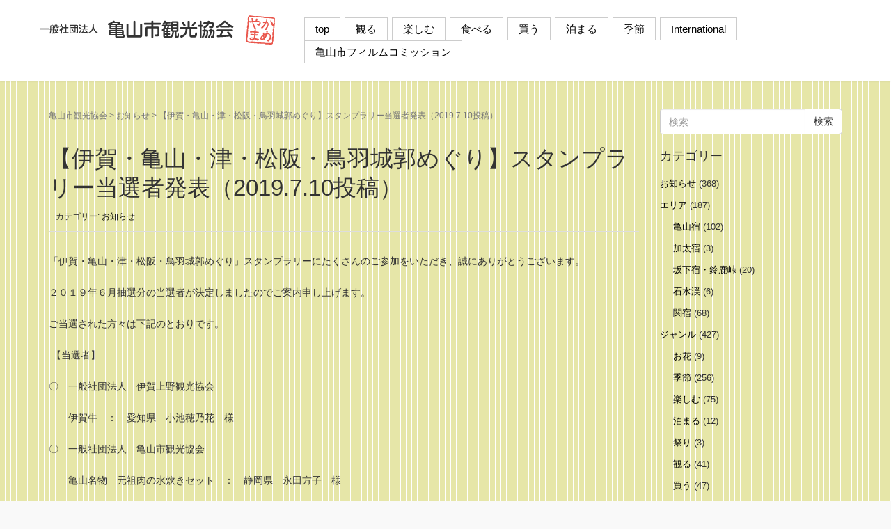

--- FILE ---
content_type: text/html; charset=UTF-8
request_url: http://kameyama-kanko.com/info/%E3%80%90%E4%BC%8A%E8%B3%80%E3%83%BB%E4%BA%80%E5%B1%B1%E3%83%BB%E6%B4%A5%E3%83%BB%E6%9D%BE%E9%98%AA%E3%83%BB%E9%B3%A5%E7%BE%BD%E5%9F%8E%E9%83%AD%E3%82%81%E3%81%90%E3%82%8A%E3%80%91%E3%82%B9%E3%82%BF-2/?catid
body_size: 39372
content:
	<!DOCTYPE html>
<html lang="ja">
<head prefix="og: http://ogp.me/ns# fb: http://ogp.me/ns/fb# article: http://ogp.me/ns/article#">
	<meta charset="UTF-8">
	<meta name="viewport" content="width=device-width, initial-scale=1.0, maximum-scale=1.0, user-scalable=0" />
	<link rel="pingback" href="http://kameyama-kanko.com/xmlrpc.php" />
	<!--[if lt IE 9]>
	<script src="http://kameyama-kanko.com/wp-content/themes/habakiri/js/html5shiv.min.js"></script>
	<![endif]-->
	<title>【伊賀・亀山・津・松阪・鳥羽城郭めぐり】スタンプラリー当選者発表（2019.7.10投稿） | 亀山市観光協会</title>

<!-- All in One SEO Pack 2.3.12.5 by Michael Torbert of Semper Fi Web Design[467,535] -->
<link rel="canonical" href="http://kameyama-kanko.com/info/%e3%80%90%e4%bc%8a%e8%b3%80%e3%83%bb%e4%ba%80%e5%b1%b1%e3%83%bb%e6%b4%a5%e3%83%bb%e6%9d%be%e9%98%aa%e3%83%bb%e9%b3%a5%e7%be%bd%e5%9f%8e%e9%83%ad%e3%82%81%e3%81%90%e3%82%8a%e3%80%91%e3%82%b9%e3%82%bf-2/" />
<!-- /all in one seo pack -->
<link rel='dns-prefetch' href='//s.w.org' />
<link rel="alternate" type="application/rss+xml" title="亀山市観光協会 &raquo; フィード" href="http://kameyama-kanko.com/feed/" />
<link rel="alternate" type="application/rss+xml" title="亀山市観光協会 &raquo; コメントフィード" href="http://kameyama-kanko.com/comments/feed/" />
		<script type="text/javascript">
			window._wpemojiSettings = {"baseUrl":"https:\/\/s.w.org\/images\/core\/emoji\/2.2.1\/72x72\/","ext":".png","svgUrl":"https:\/\/s.w.org\/images\/core\/emoji\/2.2.1\/svg\/","svgExt":".svg","source":{"concatemoji":"http:\/\/kameyama-kanko.com\/wp-includes\/js\/wp-emoji-release.min.js?ver=4.7.29"}};
			!function(t,a,e){var r,n,i,o=a.createElement("canvas"),l=o.getContext&&o.getContext("2d");function c(t){var e=a.createElement("script");e.src=t,e.defer=e.type="text/javascript",a.getElementsByTagName("head")[0].appendChild(e)}for(i=Array("flag","emoji4"),e.supports={everything:!0,everythingExceptFlag:!0},n=0;n<i.length;n++)e.supports[i[n]]=function(t){var e,a=String.fromCharCode;if(!l||!l.fillText)return!1;switch(l.clearRect(0,0,o.width,o.height),l.textBaseline="top",l.font="600 32px Arial",t){case"flag":return(l.fillText(a(55356,56826,55356,56819),0,0),o.toDataURL().length<3e3)?!1:(l.clearRect(0,0,o.width,o.height),l.fillText(a(55356,57331,65039,8205,55356,57096),0,0),e=o.toDataURL(),l.clearRect(0,0,o.width,o.height),l.fillText(a(55356,57331,55356,57096),0,0),e!==o.toDataURL());case"emoji4":return l.fillText(a(55357,56425,55356,57341,8205,55357,56507),0,0),e=o.toDataURL(),l.clearRect(0,0,o.width,o.height),l.fillText(a(55357,56425,55356,57341,55357,56507),0,0),e!==o.toDataURL()}return!1}(i[n]),e.supports.everything=e.supports.everything&&e.supports[i[n]],"flag"!==i[n]&&(e.supports.everythingExceptFlag=e.supports.everythingExceptFlag&&e.supports[i[n]]);e.supports.everythingExceptFlag=e.supports.everythingExceptFlag&&!e.supports.flag,e.DOMReady=!1,e.readyCallback=function(){e.DOMReady=!0},e.supports.everything||(r=function(){e.readyCallback()},a.addEventListener?(a.addEventListener("DOMContentLoaded",r,!1),t.addEventListener("load",r,!1)):(t.attachEvent("onload",r),a.attachEvent("onreadystatechange",function(){"complete"===a.readyState&&e.readyCallback()})),(r=e.source||{}).concatemoji?c(r.concatemoji):r.wpemoji&&r.twemoji&&(c(r.twemoji),c(r.wpemoji)))}(window,document,window._wpemojiSettings);
		</script>
		<style type="text/css">
img.wp-smiley,
img.emoji {
	display: inline !important;
	border: none !important;
	box-shadow: none !important;
	height: 1em !important;
	width: 1em !important;
	margin: 0 .07em !important;
	vertical-align: -0.1em !important;
	background: none !important;
	padding: 0 !important;
}
</style>
<link rel='stylesheet' id='habakiri-css'  href='http://kameyama-kanko.com/wp-content/themes/habakiri/style.min.css?ver=4.7.29' type='text/css' media='all' />
<link rel='stylesheet' id='habakiri-assets-css'  href='http://kameyama-kanko.com/wp-content/themes/habakiri/css/assets.min.css?ver=1.0.0' type='text/css' media='all' />
<link rel='stylesheet' id='habakiri-child-css'  href='http://kameyama-kanko.com/wp-content/themes/habakiri-child/style.css?ver=1.0.0' type='text/css' media='all' />
<script type='text/javascript' src='http://kameyama-kanko.com/wp-includes/js/jquery/jquery.js?ver=1.12.4'></script>
<script type='text/javascript' src='http://kameyama-kanko.com/wp-includes/js/jquery/jquery-migrate.min.js?ver=1.4.1'></script>
<link rel='https://api.w.org/' href='http://kameyama-kanko.com/wp-json/' />
<link rel="EditURI" type="application/rsd+xml" title="RSD" href="http://kameyama-kanko.com/xmlrpc.php?rsd" />
<link rel="wlwmanifest" type="application/wlwmanifest+xml" href="http://kameyama-kanko.com/wp-includes/wlwmanifest.xml" /> 
<link rel='prev' title='関の山車会館がオープンしました。（2019.7.6投稿）' href='http://kameyama-kanko.com/info/%e9%96%a2%e3%81%ae%e5%b1%b1%e8%bb%8a%e4%bc%9a%e9%a4%a8%e3%81%8c%e3%82%aa%e3%83%bc%e3%83%97%e3%83%b3%e3%81%97%e3%81%be%e3%81%97%e3%81%9f%e3%80%82%ef%bc%882019-7-6%e6%8a%95%e7%a8%bf%ef%bc%89/' />
<link rel='next' title='関宿祇園夏まつり 開催‼' href='http://kameyama-kanko.com/info/%e9%96%a2%e5%ae%bf%e7%a5%87%e5%9c%92%e5%a4%8f%e3%81%be%e3%81%a4%e3%82%8a%e3%82%92%e9%96%8b%e5%82%ac%e3%81%97%e3%81%be%e3%81%99%e3%80%82/' />
<meta name="generator" content="WordPress 4.7.29" />
<link rel='shortlink' href='http://kameyama-kanko.com/?p=2371' />
<link rel="alternate" type="application/json+oembed" href="http://kameyama-kanko.com/wp-json/oembed/1.0/embed?url=http%3A%2F%2Fkameyama-kanko.com%2Finfo%2F%25e3%2580%2590%25e4%25bc%258a%25e8%25b3%2580%25e3%2583%25bb%25e4%25ba%2580%25e5%25b1%25b1%25e3%2583%25bb%25e6%25b4%25a5%25e3%2583%25bb%25e6%259d%25be%25e9%2598%25aa%25e3%2583%25bb%25e9%25b3%25a5%25e7%25be%25bd%25e5%259f%258e%25e9%2583%25ad%25e3%2582%2581%25e3%2581%2590%25e3%2582%258a%25e3%2580%2591%25e3%2582%25b9%25e3%2582%25bf-2%2F" />
<link rel="alternate" type="text/xml+oembed" href="http://kameyama-kanko.com/wp-json/oembed/1.0/embed?url=http%3A%2F%2Fkameyama-kanko.com%2Finfo%2F%25e3%2580%2590%25e4%25bc%258a%25e8%25b3%2580%25e3%2583%25bb%25e4%25ba%2580%25e5%25b1%25b1%25e3%2583%25bb%25e6%25b4%25a5%25e3%2583%25bb%25e6%259d%25be%25e9%2598%25aa%25e3%2583%25bb%25e9%25b3%25a5%25e7%25be%25bd%25e5%259f%258e%25e9%2583%25ad%25e3%2582%2581%25e3%2581%2590%25e3%2582%258a%25e3%2580%2591%25e3%2582%25b9%25e3%2582%25bf-2%2F&#038;format=xml" />
<style type="text/css" id="custom-background-css">
body.custom-background { background-color: #f9f9f9; background-image: url("http://kameyama-kanko.com/wp-content/uploads/2020/05/sa16.gif"); background-position: center top; background-size: auto; background-repeat: repeat; background-attachment: fixed; }
</style>
<style>a{color:#000000}a:focus,a:active,a:hover{color:#39bf0d}.site-branding a{color:#000}.responsive-nav a{color:#000;font-size:15px}.responsive-nav a small{color:#777;font-size:10px}.responsive-nav a:hover small,.responsive-nav a:active small,.responsive-nav .current-menu-item small,.responsive-nav .current-menu-ancestor small,.responsive-nav .current-menu-parent small,.responsive-nav .current_page_item small,.responsive-nav .current_page_parent small{color:#777}.responsive-nav .menu>.menu-item>a,.header--transparency.header--fixed--is_scrolled .responsive-nav .menu>.menu-item>a{background-color:transparent;padding:2px 15px}.responsive-nav .menu>.menu-item>a:hover,.responsive-nav .menu>.menu-item>a:active,.responsive-nav .menu>.current-menu-item>a,.responsive-nav .menu>.current-menu-ancestor>a,.responsive-nav .menu>.current-menu-parent>a,.responsive-nav .menu>.current_page_item>a,.responsive-nav .menu>.current_page_parent>a,.header--transparency.header--fixed--is_scrolled .responsive-nav .menu>.menu-item>a:hover,.header--transparency.header--fixed--is_scrolled .responsive-nav .menu>.menu-item>a:active,.header--transparency.header--fixed--is_scrolled .responsive-nav .menu>.current-menu-item>a,.header--transparency.header--fixed--is_scrolled .responsive-nav .menu>.current-menu-ancestor>a,.header--transparency.header--fixed--is_scrolled .responsive-nav .menu>.current-menu-parent>a,.header--transparency.header--fixed--is_scrolled .responsive-nav .menu>.current_page_item>a,.header--transparency.header--fixed--is_scrolled .responsive-nav .menu>.current_page_parent>a{background-color:transparent;color:#e200c8}.responsive-nav .sub-menu a{background-color:#000;color:#777}.responsive-nav .sub-menu a:hover,.responsive-nav .sub-menu a:active,.responsive-nav .sub-menu .current-menu-item a,.responsive-nav .sub-menu .current-menu-ancestor a,.responsive-nav .sub-menu .current-menu-parent a,.responsive-nav .sub-menu .current_page_item a,.responsive-nav .sub-menu .current_page_parent a{background-color:#191919;color:#0037ed}.off-canvas-nav{font-size:12px}.responsive-nav,.header--transparency.header--fixed--is_scrolled .responsive-nav{background-color:transparent}#responsive-btn{background-color:transparent;border-color:#81d742;color:#000}#responsive-btn:hover{background-color:#f5f5f5;border-color:#eee;color:#000}.habakiri-slider__transparent-layer{background-color:rgba( 0,0,0, 0.1 )}.page-header{background-color:#eeeeee;color:#333333}.pagination>li>a{color:#000000}.pagination>li>span{background-color:#000000;border-color:#000000}.pagination>li>a:focus,.pagination>li>a:hover,.pagination>li>span:focus,.pagination>li>span:hover{color:#39bf0d}.header{background-color:#fff}.header--transparency.header--fixed--is_scrolled{background-color:#fff !important}.footer{background-color:#42280a}.footer-widget-area a{color:#eeeeee}.footer-widget-area,.footer-widget-area .widget_calendar #wp-calendar caption{color:#ffffff}.footer-widget-area .widget_calendar #wp-calendar,.footer-widget-area .widget_calendar #wp-calendar *{border-color:#ffffff}@media(min-width:992px){.responsive-nav{display:block}.off-canvas-nav,#responsive-btn{display:none !important}.header--2row{padding-bottom:0}.header--2row .header__col,.header--center .header__col{display:block}.header--2row .responsive-nav,.header--center .responsive-nav{margin-right:-1000px;margin-left:-1000px;padding-right:1000px;padding-left:1000px}.header--2row .site-branding,.header--center .site-branding{padding-bottom:0}.header--center .site-branding{text-align:center}}</style>
<!-- Google tag (gtag.js) -->
<script async src="https://www.googletagmanager.com/gtag/js?id=G-9Q2TMTQZ71"></script>
<script>
  window.dataLayer = window.dataLayer || [];
  function gtag(){dataLayer.push(arguments);}
  gtag('js', new Date());

  gtag('config', 'G-9Q2TMTQZ71');
</script>

</head>
<body class="post-template-default single single-post postid-2371 single-format-standard custom-background blog-template-single-right-sidebar">
<div id="container">
		<header id="header" class="header header--default header--fixed">
				<div class="container">
			<div class="row header__content">
				<div class="col-xs-10 col-md-4 header__col">
					
<div class="site-branding">
	<h1 class="site-branding__heading">
		<a href="http://kameyama-kanko.com/" rel="home"><img src="http://kameyama-kanko.com/wp-content/uploads/2017/12/logo01.png" alt="亀山市観光協会" class="site-branding__logo" /></a>	</h1>
<!-- end .site-branding --></div>
				<!-- end .header__col --></div>
				<div class="col-xs-2 col-md-8 header__col global-nav-wrapper clearfix">
					
<nav class="global-nav js-responsive-nav nav--hide" role="navigation">
	<div class="menu-main-container"><ul id="menu-main" class="menu"><li id="menu-item-662" class="menu-item menu-item-type-post_type menu-item-object-page menu-item-home menu-item-662"><a href="http://kameyama-kanko.com/">top</a></li>
<li id="menu-item-42" class="menu-item menu-item-type-taxonomy menu-item-object-category menu-item-42"><a href="http://kameyama-kanko.com/category/genre/view/">観る</a></li>
<li id="menu-item-40" class="menu-item menu-item-type-taxonomy menu-item-object-category menu-item-40"><a href="http://kameyama-kanko.com/category/genre/enjoy/">楽しむ</a></li>
<li id="menu-item-44" class="menu-item menu-item-type-taxonomy menu-item-object-category menu-item-44"><a href="http://kameyama-kanko.com/category/genre/eat/">食べる</a></li>
<li id="menu-item-43" class="menu-item menu-item-type-taxonomy menu-item-object-category menu-item-43"><a href="http://kameyama-kanko.com/category/genre/shopping/">買う</a></li>
<li id="menu-item-41" class="menu-item menu-item-type-taxonomy menu-item-object-category menu-item-41"><a href="http://kameyama-kanko.com/category/genre/stay/">泊まる</a></li>
<li id="menu-item-39" class="menu-item menu-item-type-taxonomy menu-item-object-category menu-item-39"><a href="http://kameyama-kanko.com/category/genre/season/">季節</a></li>
<li id="menu-item-47" class="menu-item menu-item-type-post_type menu-item-object-page menu-item-47"><a href="http://kameyama-kanko.com/international/">International</a></li>
<li id="menu-item-2012" class="menu-item menu-item-type-post_type menu-item-object-page menu-item-2012"><a href="http://kameyama-kanko.com/kafc/">亀山市フィルムコミッション</a></li>
</ul></div><!-- end .global-nav --></nav>
					<div id="responsive-btn"></div>
				<!-- end .header__col --></div>
			<!-- end .row --></div>
		<!-- end .container --></div>
			<!-- end #header --></header>
	<div id="contents">
		

<div class="sub-page-contents">
	<div class="container">
	<div class="row">
		<div class="col-md-9">
			<main id="main" role="main">

				<div class="breadcrumbs"><a href="http://kameyama-kanko.com/">亀山市観光協会</a> &gt; <a href="http://kameyama-kanko.com/category/info/">お知らせ</a> &gt; <strong>【伊賀・亀山・津・松阪・鳥羽城郭めぐり】スタンプラリー当選者発表（2019.7.10投稿）</strong></div>				<article class="article article--single post-2371 post type-post status-publish format-standard has-post-thumbnail hentry category-info">
	<div class="entry">
						<h1 class="entry__title entry-title">【伊賀・亀山・津・松阪・鳥羽城郭めぐり】スタンプラリー当選者発表（2019.7.10投稿）</h1>
								<div class="entry-meta">
			<ul class="entry-meta__list">
				<li class="entry-meta__item published"><time datetime="2019-07-10T08:56:19+00:00">公開済み: 2019年7月10日</time></li><li class="entry-meta__item updated hidden"><time datetime="2019-07-10T08:56:19+00:00">更新: 2019年7月10日</time></li><li class="entry-meta__item vCard author">作成者: <a href="http://kameyama-kanko.com/author/kameyama/"><span class="fn">kameyama</span></a></li><li class="entry-meta__item categories">カテゴリー: <a href="http://kameyama-kanko.com/category/info/">お知らせ</a></li>			</ul>
		<!-- end .entry-meta --></div>
						<div class="entry__content entry-content">
			<p>「伊賀・亀山・津・松阪・鳥羽城郭めぐり」スタンプラリーにたくさんのご参加をいただき、誠にありがとうございます。</p>
<p>２０１９年６月抽選分の当選者が決定しましたのでご案内申し上げます。</p>
<p>ご当選された方々は下記のとおりです。</p>
<p> 【当選者】</p>
<p>〇　一般社団法人　伊賀上野観光協会</p>
<p>　　伊賀牛　：　愛知県　小池穂乃花　様　</p>
<p>〇　一般社団法人　亀山市観光協会</p>
<p>　　亀山名物　元祖肉の水炊きセット　：　静岡県　永田方子　様</p>
<p>〇　一般社団法人　津市観光協会</p>
<p>　　津市美杉町の特産詰め合わせ　：　岐阜県　大浜尚久　様　</p>
<p>〇　一般社団法人　松阪市観光協会</p>
<p>　　松阪牛　：　静岡県　高橋真子　様　</p>
<p>〇　一般社団法人　鳥羽市観光協会</p>
<p>　　あわび　：　奈良県　中西裕史　様　</p>
<p> ※賞品は各観光協会から発送されますので楽しみのお待ちください。</p>
<p>城郭めぐりスタンプラリーは引き続き開催されますので、皆様のご応募お待ちしております。</p>
<p>なお、次回の抽選会は令和元年１２月頃を予定しております。</p>
		<!-- end .entry__content --></div>
			<!-- end .entry --></div>

				<div class="related-posts">
			<h2 class="related-posts__title h3">関連記事</h2>
			<div class="entries entries--related-posts entries-related-posts">
				<article class="article article--summary post-2808 post type-post status-publish format-standard has-post-thumbnail hentry category-info category-blog">

	
		<div class="entry--has_media entry">
			<div class="entry--has_media__inner">
				<div class="entry--has_media__media">
										<a href="http://kameyama-kanko.com/info/%ef%bc%91%ef%bc%90%e5%91%a8%e5%b9%b4%e8%a8%98%e5%bf%b5%e4%bb%a4%e5%92%8c%e5%85%83%e5%b9%b4%e5%ba%a6%e6%9d%b1%e6%b5%b7%e9%81%93%e3%81%ae%e3%81%8a%e3%81%b2%e3%81%aa%e3%81%95%e3%81%be%e4%ba%80%e5%b1%b1/?catid" class="entry--has_media__link">
							<img width="150" height="150" src="http://kameyama-kanko.com/wp-content/uploads/2019/01/DSC04724-150x150.jpg" class=" wp-post-image" alt="" />					</a>
						<!-- end .entry--has_media__media --></div>
				<div class="entry--has_media__body">
									<h1 class="entry__title entry-title h4"><a href="http://kameyama-kanko.com/info/%ef%bc%91%ef%bc%90%e5%91%a8%e5%b9%b4%e8%a8%98%e5%bf%b5%e4%bb%a4%e5%92%8c%e5%85%83%e5%b9%b4%e5%ba%a6%e6%9d%b1%e6%b5%b7%e9%81%93%e3%81%ae%e3%81%8a%e3%81%b2%e3%81%aa%e3%81%95%e3%81%be%e4%ba%80%e5%b1%b1/">１０周年記念  令和元年度東海道のおひなさま亀山宿・関宿　開幕</a></h1>
									<div class="entry__summary">
						<p>２月１５日（土）～３月７日（土）間で「令和元年度東海道のおひなさま亀山宿・関宿」が開幕しました。おかげさまで今回で１０周年を迎えることができました。   ・令和元年度東海道のおひなさま亀山宿・関宿 期間中の催しものは次の [&hellip;]</p>
					<!-- end .entry__summary --></div>
							<div class="entry-meta">
			<ul class="entry-meta__list">
				<li class="entry-meta__item published"><time datetime="2020-02-15T13:55:44+00:00">公開済み: 2020年2月15日</time></li><li class="entry-meta__item updated hidden"><time datetime="2020-02-15T14:24:22+00:00">更新: 2020年2月15日</time></li><li class="entry-meta__item vCard author">作成者: <a href="http://kameyama-kanko.com/author/kameyama/"><span class="fn">kameyama</span></a></li><li class="entry-meta__item categories">カテゴリー: <a href="http://kameyama-kanko.com/category/info/">お知らせ</a>, <a href="http://kameyama-kanko.com/category/blog/">ブログ</a></li>			</ul>
		<!-- end .entry-meta --></div>
						<!-- end .entry--has_media__body --></div>
			<!-- end .entry--has_media__inner --></div>
		<!-- end .entry--has_media --></div>

	
</article>
<article class="article article--summary post-9468 post type-post status-publish format-standard hentry category-info">

	
		<div class="entry--has_media entry">
			<div class="entry--has_media__inner">
				<div class="entry--has_media__media">
										<a href="http://kameyama-kanko.com/info/%e9%96%a2%e5%ae%bf%e7%a5%97%e5%9c%92%e5%a4%8f%e3%81%be%e3%81%a4%e3%82%8a%e6%9c%ac%e6%97%a52%ef%bc%93%e6%97%a5%ef%bc%89%e3%81%af%e4%ba%88%e5%ae%9a%e3%81%a9%e3%81%8a%e3%82%8a%e9%96%8b%e5%82%ac%e3%81%97/?catid" class="entry--has_media__link entry--has_media__link--text">
							<span class="entry--has_media__text">
					23				</span>
					</a>
						<!-- end .entry--has_media__media --></div>
				<div class="entry--has_media__body">
									<h1 class="entry__title entry-title h4"><a href="http://kameyama-kanko.com/info/%e9%96%a2%e5%ae%bf%e7%a5%97%e5%9c%92%e5%a4%8f%e3%81%be%e3%81%a4%e3%82%8a%e6%9c%ac%e6%97%a52%ef%bc%93%e6%97%a5%ef%bc%89%e3%81%af%e4%ba%88%e5%ae%9a%e3%81%a9%e3%81%8a%e3%82%8a%e9%96%8b%e5%82%ac%e3%81%97/">関宿祗園夏まつり(本日2３日）は予定どおり開催します。</a></h1>
									<div class="entry__summary">
						<p>関宿祗園夏まつり２３日（日）の事業は下記のとおりです。 【子ども山車巡行】　９：４５～１０：３０　関の山車会館～旧落合家 【神輿渡御】　１３：００～１７：００   御旅所～関神社　　 【山車巡行】   １７：００～２１： [&hellip;]</p>
					<!-- end .entry__summary --></div>
							<div class="entry-meta">
			<ul class="entry-meta__list">
				<li class="entry-meta__item published"><time datetime="2023-07-23T08:35:21+00:00">公開済み: 2023年7月23日</time></li><li class="entry-meta__item updated hidden"><time datetime="2023-07-23T08:35:21+00:00">更新: 2023年7月23日</time></li><li class="entry-meta__item vCard author">作成者: <a href="http://kameyama-kanko.com/author/kameyama/"><span class="fn">kameyama</span></a></li><li class="entry-meta__item categories">カテゴリー: <a href="http://kameyama-kanko.com/category/info/">お知らせ</a></li>			</ul>
		<!-- end .entry-meta --></div>
						<!-- end .entry--has_media__body --></div>
			<!-- end .entry--has_media__inner --></div>
		<!-- end .entry--has_media --></div>

	
</article>
<article class="article article--summary post-1347 post type-post status-publish format-standard has-post-thumbnail hentry category-info">

	
		<div class="entry--has_media entry">
			<div class="entry--has_media__inner">
				<div class="entry--has_media__media">
										<a href="http://kameyama-kanko.com/info/%e7%b5%b5%e6%89%8b%e7%b4%99%e3%81%ae%e5%b1%95%e7%a4%ba%e3%82%92%e9%96%a2%e5%ae%bf%e6%95%a3%e7%ad%96%e6%a1%88%e5%86%85%e4%bc%91%e6%86%a9%e6%89%80%e3%81%a7%e8%a1%8c%e3%81%84%e3%81%be%e3%81%99%e3%80%82/?catid" class="entry--has_media__link">
							<img width="150" height="150" src="http://kameyama-kanko.com/wp-content/uploads/2018/05/DSC03753-150x150.jpg" class=" wp-post-image" alt="" />					</a>
						<!-- end .entry--has_media__media --></div>
				<div class="entry--has_media__body">
									<h1 class="entry__title entry-title h4"><a href="http://kameyama-kanko.com/info/%e7%b5%b5%e6%89%8b%e7%b4%99%e3%81%ae%e5%b1%95%e7%a4%ba%e3%82%92%e9%96%a2%e5%ae%bf%e6%95%a3%e7%ad%96%e6%a1%88%e5%86%85%e4%bc%91%e6%86%a9%e6%89%80%e3%81%a7%e8%a1%8c%e3%81%84%e3%81%be%e3%81%99%e3%80%82/">絵手紙の展示を関宿散策案内休憩所で行います。</a></h1>
									<div class="entry__summary">
						<p>足湯「小万の湯」の横にある「関宿散策案内休憩所」では5月29日（火）～6月3日（日）の間、絵手紙の作品展示を行います。期間中の公開時間は午前9時～午後4時です。さまざまな作品が展示してありますのでぜひご覧ください。 ※な [&hellip;]</p>
					<!-- end .entry__summary --></div>
							<div class="entry-meta">
			<ul class="entry-meta__list">
				<li class="entry-meta__item published"><time datetime="2018-05-27T16:03:49+00:00">公開済み: 2018年5月27日</time></li><li class="entry-meta__item updated hidden"><time datetime="2018-05-27T16:03:49+00:00">更新: 2018年5月27日</time></li><li class="entry-meta__item vCard author">作成者: <a href="http://kameyama-kanko.com/author/kameyama/"><span class="fn">kameyama</span></a></li><li class="entry-meta__item categories">カテゴリー: <a href="http://kameyama-kanko.com/category/info/">お知らせ</a></li>			</ul>
		<!-- end .entry-meta --></div>
						<!-- end .entry--has_media__body --></div>
			<!-- end .entry--has_media__inner --></div>
		<!-- end .entry--has_media --></div>

	
</article>
			</div>
		</div>
			</article>
				
			<!-- end #main --></main>
		<!-- end .col-md-9 --></div>
		<div class="col-md-3">
			<aside id="sub">
	<div class="sidebar"><div id="search-2" class="widget sidebar-widget widget_search">

	<form role="search" method="get" class="search-form" action="http://kameyama-kanko.com/">
		<label class="screen-reader-text" for="s">検索:</label>
		<div class="input-group">
			<input type="search" class="form-control" placeholder="検索&hellip;" value="" name="s" title="検索:" />
			<span class="input-group-btn">
				<input type="submit" class="btn btn-default" value="検索" />
			</span>
		</div>
	</form>
</div><div id="categories-2" class="widget sidebar-widget widget_categories"><h2 class="sidebar-widget__title h4">カテゴリー</h2>
		<ul>
	<li class="cat-item cat-item-4"><a href="http://kameyama-kanko.com/category/info/" >お知らせ</a> (368)
</li>
	<li class="cat-item cat-item-6"><a href="http://kameyama-kanko.com/category/area/" >エリア</a> (187)
<ul class='children'>
	<li class="cat-item cat-item-7"><a href="http://kameyama-kanko.com/category/area/kameyama/" >亀山宿</a> (102)
</li>
	<li class="cat-item cat-item-26"><a href="http://kameyama-kanko.com/category/area/kabuto/" >加太宿</a> (3)
</li>
	<li class="cat-item cat-item-8"><a href="http://kameyama-kanko.com/category/area/sakasita/" >坂下宿・鈴鹿峠</a> (20)
</li>
	<li class="cat-item cat-item-28"><a href="http://kameyama-kanko.com/category/area/sekisuikei/" >石水渓</a> (6)
</li>
	<li class="cat-item cat-item-29"><a href="http://kameyama-kanko.com/category/area/%e9%96%a2%e5%ae%bf/" >関宿</a> (68)
</li>
</ul>
</li>
	<li class="cat-item cat-item-10"><a href="http://kameyama-kanko.com/category/genre/" >ジャンル</a> (427)
<ul class='children'>
	<li class="cat-item cat-item-27"><a href="http://kameyama-kanko.com/category/genre/%e3%81%8a%e8%8a%b1/" >お花</a> (9)
</li>
	<li class="cat-item cat-item-16"><a href="http://kameyama-kanko.com/category/genre/season/" >季節</a> (256)
</li>
	<li class="cat-item cat-item-11"><a href="http://kameyama-kanko.com/category/genre/enjoy/" >楽しむ</a> (75)
</li>
	<li class="cat-item cat-item-12"><a href="http://kameyama-kanko.com/category/genre/stay/" >泊まる</a> (12)
</li>
	<li class="cat-item cat-item-30"><a href="http://kameyama-kanko.com/category/genre/%e7%a5%ad%e3%82%8a/" >祭り</a> (3)
</li>
	<li class="cat-item cat-item-13"><a href="http://kameyama-kanko.com/category/genre/view/" >観る</a> (41)
</li>
	<li class="cat-item cat-item-14"><a href="http://kameyama-kanko.com/category/genre/shopping/" >買う</a> (47)
</li>
	<li class="cat-item cat-item-15"><a href="http://kameyama-kanko.com/category/genre/eat/" >食べる</a> (35)
</li>
</ul>
</li>
	<li class="cat-item cat-item-5"><a href="http://kameyama-kanko.com/category/blog/" >ブログ</a> (581)
</li>
	<li class="cat-item cat-item-17"><a href="http://kameyama-kanko.com/category/kafc/" >亀山市フィルムコミッションの記事</a> (12)
</li>
		</ul>
</div><div id="archives-2" class="widget sidebar-widget widget_archive"><h2 class="sidebar-widget__title h4">アーカイブ</h2>
		<ul>
			<li><a href='http://kameyama-kanko.com/2026/01/'>2026年1月</a></li>
	<li><a href='http://kameyama-kanko.com/2025/12/'>2025年12月</a></li>
	<li><a href='http://kameyama-kanko.com/2025/11/'>2025年11月</a></li>
	<li><a href='http://kameyama-kanko.com/2025/10/'>2025年10月</a></li>
	<li><a href='http://kameyama-kanko.com/2025/09/'>2025年9月</a></li>
	<li><a href='http://kameyama-kanko.com/2025/08/'>2025年8月</a></li>
	<li><a href='http://kameyama-kanko.com/2025/07/'>2025年7月</a></li>
	<li><a href='http://kameyama-kanko.com/2025/06/'>2025年6月</a></li>
	<li><a href='http://kameyama-kanko.com/2025/05/'>2025年5月</a></li>
	<li><a href='http://kameyama-kanko.com/2025/04/'>2025年4月</a></li>
	<li><a href='http://kameyama-kanko.com/2025/03/'>2025年3月</a></li>
	<li><a href='http://kameyama-kanko.com/2025/02/'>2025年2月</a></li>
	<li><a href='http://kameyama-kanko.com/2025/01/'>2025年1月</a></li>
	<li><a href='http://kameyama-kanko.com/2024/12/'>2024年12月</a></li>
	<li><a href='http://kameyama-kanko.com/2024/11/'>2024年11月</a></li>
	<li><a href='http://kameyama-kanko.com/2024/10/'>2024年10月</a></li>
	<li><a href='http://kameyama-kanko.com/2024/09/'>2024年9月</a></li>
	<li><a href='http://kameyama-kanko.com/2024/08/'>2024年8月</a></li>
	<li><a href='http://kameyama-kanko.com/2024/07/'>2024年7月</a></li>
	<li><a href='http://kameyama-kanko.com/2024/06/'>2024年6月</a></li>
	<li><a href='http://kameyama-kanko.com/2024/05/'>2024年5月</a></li>
	<li><a href='http://kameyama-kanko.com/2024/04/'>2024年4月</a></li>
	<li><a href='http://kameyama-kanko.com/2024/03/'>2024年3月</a></li>
	<li><a href='http://kameyama-kanko.com/2024/02/'>2024年2月</a></li>
	<li><a href='http://kameyama-kanko.com/2024/01/'>2024年1月</a></li>
	<li><a href='http://kameyama-kanko.com/2023/12/'>2023年12月</a></li>
	<li><a href='http://kameyama-kanko.com/2023/11/'>2023年11月</a></li>
	<li><a href='http://kameyama-kanko.com/2023/10/'>2023年10月</a></li>
	<li><a href='http://kameyama-kanko.com/2023/09/'>2023年9月</a></li>
	<li><a href='http://kameyama-kanko.com/2023/08/'>2023年8月</a></li>
	<li><a href='http://kameyama-kanko.com/2023/07/'>2023年7月</a></li>
	<li><a href='http://kameyama-kanko.com/2023/06/'>2023年6月</a></li>
	<li><a href='http://kameyama-kanko.com/2023/05/'>2023年5月</a></li>
	<li><a href='http://kameyama-kanko.com/2023/04/'>2023年4月</a></li>
	<li><a href='http://kameyama-kanko.com/2023/03/'>2023年3月</a></li>
	<li><a href='http://kameyama-kanko.com/2023/02/'>2023年2月</a></li>
	<li><a href='http://kameyama-kanko.com/2023/01/'>2023年1月</a></li>
	<li><a href='http://kameyama-kanko.com/2022/12/'>2022年12月</a></li>
	<li><a href='http://kameyama-kanko.com/2022/11/'>2022年11月</a></li>
	<li><a href='http://kameyama-kanko.com/2022/10/'>2022年10月</a></li>
	<li><a href='http://kameyama-kanko.com/2022/09/'>2022年9月</a></li>
	<li><a href='http://kameyama-kanko.com/2022/08/'>2022年8月</a></li>
	<li><a href='http://kameyama-kanko.com/2022/07/'>2022年7月</a></li>
	<li><a href='http://kameyama-kanko.com/2022/06/'>2022年6月</a></li>
	<li><a href='http://kameyama-kanko.com/2022/05/'>2022年5月</a></li>
	<li><a href='http://kameyama-kanko.com/2022/04/'>2022年4月</a></li>
	<li><a href='http://kameyama-kanko.com/2022/03/'>2022年3月</a></li>
	<li><a href='http://kameyama-kanko.com/2022/02/'>2022年2月</a></li>
	<li><a href='http://kameyama-kanko.com/2022/01/'>2022年1月</a></li>
	<li><a href='http://kameyama-kanko.com/2021/12/'>2021年12月</a></li>
	<li><a href='http://kameyama-kanko.com/2021/11/'>2021年11月</a></li>
	<li><a href='http://kameyama-kanko.com/2021/10/'>2021年10月</a></li>
	<li><a href='http://kameyama-kanko.com/2021/09/'>2021年9月</a></li>
	<li><a href='http://kameyama-kanko.com/2021/08/'>2021年8月</a></li>
	<li><a href='http://kameyama-kanko.com/2021/07/'>2021年7月</a></li>
	<li><a href='http://kameyama-kanko.com/2021/06/'>2021年6月</a></li>
	<li><a href='http://kameyama-kanko.com/2021/05/'>2021年5月</a></li>
	<li><a href='http://kameyama-kanko.com/2021/04/'>2021年4月</a></li>
	<li><a href='http://kameyama-kanko.com/2021/03/'>2021年3月</a></li>
	<li><a href='http://kameyama-kanko.com/2021/02/'>2021年2月</a></li>
	<li><a href='http://kameyama-kanko.com/2021/01/'>2021年1月</a></li>
	<li><a href='http://kameyama-kanko.com/2020/12/'>2020年12月</a></li>
	<li><a href='http://kameyama-kanko.com/2020/11/'>2020年11月</a></li>
	<li><a href='http://kameyama-kanko.com/2020/10/'>2020年10月</a></li>
	<li><a href='http://kameyama-kanko.com/2020/09/'>2020年9月</a></li>
	<li><a href='http://kameyama-kanko.com/2020/08/'>2020年8月</a></li>
	<li><a href='http://kameyama-kanko.com/2020/07/'>2020年7月</a></li>
	<li><a href='http://kameyama-kanko.com/2020/06/'>2020年6月</a></li>
	<li><a href='http://kameyama-kanko.com/2020/05/'>2020年5月</a></li>
	<li><a href='http://kameyama-kanko.com/2020/04/'>2020年4月</a></li>
	<li><a href='http://kameyama-kanko.com/2020/03/'>2020年3月</a></li>
	<li><a href='http://kameyama-kanko.com/2020/02/'>2020年2月</a></li>
	<li><a href='http://kameyama-kanko.com/2020/01/'>2020年1月</a></li>
	<li><a href='http://kameyama-kanko.com/2019/12/'>2019年12月</a></li>
	<li><a href='http://kameyama-kanko.com/2019/11/'>2019年11月</a></li>
	<li><a href='http://kameyama-kanko.com/2019/10/'>2019年10月</a></li>
	<li><a href='http://kameyama-kanko.com/2019/09/'>2019年9月</a></li>
	<li><a href='http://kameyama-kanko.com/2019/08/'>2019年8月</a></li>
	<li><a href='http://kameyama-kanko.com/2019/07/'>2019年7月</a></li>
	<li><a href='http://kameyama-kanko.com/2019/06/'>2019年6月</a></li>
	<li><a href='http://kameyama-kanko.com/2019/05/'>2019年5月</a></li>
	<li><a href='http://kameyama-kanko.com/2019/04/'>2019年4月</a></li>
	<li><a href='http://kameyama-kanko.com/2019/03/'>2019年3月</a></li>
	<li><a href='http://kameyama-kanko.com/2019/02/'>2019年2月</a></li>
	<li><a href='http://kameyama-kanko.com/2019/01/'>2019年1月</a></li>
	<li><a href='http://kameyama-kanko.com/2018/12/'>2018年12月</a></li>
	<li><a href='http://kameyama-kanko.com/2018/11/'>2018年11月</a></li>
	<li><a href='http://kameyama-kanko.com/2018/10/'>2018年10月</a></li>
	<li><a href='http://kameyama-kanko.com/2018/09/'>2018年9月</a></li>
	<li><a href='http://kameyama-kanko.com/2018/08/'>2018年8月</a></li>
	<li><a href='http://kameyama-kanko.com/2018/07/'>2018年7月</a></li>
	<li><a href='http://kameyama-kanko.com/2018/06/'>2018年6月</a></li>
	<li><a href='http://kameyama-kanko.com/2018/05/'>2018年5月</a></li>
	<li><a href='http://kameyama-kanko.com/2018/04/'>2018年4月</a></li>
	<li><a href='http://kameyama-kanko.com/2018/03/'>2018年3月</a></li>
	<li><a href='http://kameyama-kanko.com/2018/02/'>2018年2月</a></li>
	<li><a href='http://kameyama-kanko.com/2018/01/'>2018年1月</a></li>
	<li><a href='http://kameyama-kanko.com/2017/12/'>2017年12月</a></li>
	<li><a href='http://kameyama-kanko.com/2017/11/'>2017年11月</a></li>
	<li><a href='http://kameyama-kanko.com/2017/10/'>2017年10月</a></li>
	<li><a href='http://kameyama-kanko.com/2017/09/'>2017年9月</a></li>
	<li><a href='http://kameyama-kanko.com/2017/07/'>2017年7月</a></li>
	<li><a href='http://kameyama-kanko.com/2017/04/'>2017年4月</a></li>
	<li><a href='http://kameyama-kanko.com/2017/03/'>2017年3月</a></li>
		</ul>
		</div></div><!-- #sub --></aside>
		<!-- end .col-md-3 --></div>
	<!-- end .row --></div>
<!-- end .container --></div>
<!-- end .sub-page-contents --></div>

			<!-- end #contents --></div>
	<footer id="footer" class="footer">
				
				<div class="footer-widget-area">
			<div class="container">
				<div class="row">
					<div id="text-2" class="col-md-4 widget footer-widget widget_text"><h2 class="footer-widget__title">一般社団法人 亀山市観光協会</h2>
			<div class="textwidget"><p>〒519-1111 　三重県亀山市関町新所664-2<br />
TEL.0595-97-8877　FAX.0595-96-0700</p>
<p><img src="http://www.kameyama-kanko.com/cgi-bin/adm-bin/counter/ib_cnt.cgi?gif+name+kameyama-kanko+choice+cnt01" alt="" /></p>
</div>
		</div><div id="nav_menu-2" class="col-md-4 widget footer-widget widget_nav_menu"><h2 class="footer-widget__title">サブコンテンツ　Sub Contents</h2>
<div class="menu-sub-container"><ul id="menu-sub" class="menu"><li id="menu-item-50" class="menu-item menu-item-type-post_type menu-item-object-page menu-item-50"><a href="http://kameyama-kanko.com/inquiry/">&#x1f4e7;お問い合わせ</a></li>
<li id="menu-item-121" class="menu-item menu-item-type-post_type menu-item-object-page menu-item-121"><a href="http://kameyama-kanko.com/download/">&#x1f4da;観光パンフレット・MAPダウンロード</a></li>
<li id="menu-item-3267" class="menu-item menu-item-type-post_type menu-item-object-page menu-item-3267"><a href="http://kameyama-kanko.com/%e4%ba%80%e5%b1%b1%ef%bc%97%e5%ba%a7%e3%83%88%e3%83%ac%e3%82%a4%e3%83%ab%e3%80%90map%e3%80%91/">⛺亀山７座トレイル【MAP】</a></li>
<li id="menu-item-122" class="menu-item menu-item-type-post_type menu-item-object-page menu-item-122"><a href="http://kameyama-kanko.com/movie/">&#x1f3a6;動画紹介</a></li>
<li id="menu-item-49" class="menu-item menu-item-type-post_type menu-item-object-page menu-item-49"><a href="http://kameyama-kanko.com/wanted/">&#x1f466;会員募集のお知らせ</a></li>
<li id="menu-item-48" class="menu-item menu-item-type-post_type menu-item-object-page menu-item-48"><a href="http://kameyama-kanko.com/member/">&#x1f467;会員専用ページ</a></li>
<li id="menu-item-658" class="menu-item menu-item-type-custom menu-item-object-custom menu-item-658"><a target="_blank" href="http://kameyamakanko.blog118.fc2.com/">旧ブログ（～2017.06）</a></li>
</ul></div></div><div id="text-3" class="col-md-4 widget footer-widget widget_text"><h2 class="footer-widget__title">マップ　Map</h2>
			<div class="textwidget"><iframe src="https://www.google.com/maps/embed?pb=!1m18!1m12!1m3!1d26194.231403429774!2d136.3772311731137!3d34.84921818266076!2m3!1f0!2f0!3f0!3m2!1i1024!2i768!4f13.1!3m3!1m2!1s0x6003f0da4226e093%3A0x85cb975ac1edaf23!2z5LqA5bGx5biC6Kaz5YWJ5Y2U5Lya!5e0!3m2!1sja!2sjp!4v1487309592816" width="400" height="200" frameborder="0" style="border:0" allowfullscreen></iframe></div>
		</div>				<!-- end .row --></div>
			<!-- end .container --></div>
		<!-- end .footer-widget-area --></div>
		
				<div class="social-nav">
			<div class="container">
				<div class="menu-sub-container"><ul id="menu-sub-1" class="menu"><li class="menu-item menu-item-type-post_type menu-item-object-page menu-item-50"><a href="http://kameyama-kanko.com/inquiry/">&#x1f4e7;お問い合わせ</a></li>
<li class="menu-item menu-item-type-post_type menu-item-object-page menu-item-121"><a href="http://kameyama-kanko.com/download/">&#x1f4da;観光パンフレット・MAPダウンロード</a></li>
<li class="menu-item menu-item-type-post_type menu-item-object-page menu-item-3267"><a href="http://kameyama-kanko.com/%e4%ba%80%e5%b1%b1%ef%bc%97%e5%ba%a7%e3%83%88%e3%83%ac%e3%82%a4%e3%83%ab%e3%80%90map%e3%80%91/">⛺亀山７座トレイル【MAP】</a></li>
<li class="menu-item menu-item-type-post_type menu-item-object-page menu-item-122"><a href="http://kameyama-kanko.com/movie/">&#x1f3a6;動画紹介</a></li>
<li class="menu-item menu-item-type-post_type menu-item-object-page menu-item-49"><a href="http://kameyama-kanko.com/wanted/">&#x1f466;会員募集のお知らせ</a></li>
<li class="menu-item menu-item-type-post_type menu-item-object-page menu-item-48"><a href="http://kameyama-kanko.com/member/">&#x1f467;会員専用ページ</a></li>
<li class="menu-item menu-item-type-custom menu-item-object-custom menu-item-658"><a target="_blank" href="http://kameyamakanko.blog118.fc2.com/">旧ブログ（～2017.06）</a></li>
</ul></div>			<!-- end .container --></div>
		<!-- end .social-nav --></div>
		
		<div class="copyright">
			<div class="container">
				一般社団法人 亀山市観光協会			<!-- end .container --></div>
		<!-- end .copyright --></div>
			<!-- end #footer --></footer>
<!-- end #container --></div>
		<script>
		jQuery( function( $ ) {
			$( '.js-responsive-nav' ).responsive_nav( {
				direction: 'right'
			} );
		} );
		</script>
		<script type='text/javascript' src='http://kameyama-kanko.com/wp-content/themes/habakiri/js/app.min.js?ver=1.0.0'></script>
<script type='text/javascript' src='http://kameyama-kanko.com/wp-includes/js/wp-embed.min.js?ver=4.7.29'></script>
</body>
</html>


--- FILE ---
content_type: image/svg+xml
request_url: https://s.w.org/images/core/emoji/2.2.1/svg/26fa.svg
body_size: 1120
content:
<?xml version="1.0" encoding="UTF-8" standalone="no"?><svg xmlns:dc="http://purl.org/dc/elements/1.1/" xmlns:cc="http://creativecommons.org/ns#" xmlns:rdf="http://www.w3.org/1999/02/22-rdf-syntax-ns#" xmlns:svg="http://www.w3.org/2000/svg" xmlns="http://www.w3.org/2000/svg" viewBox="0 0 45 45" style="enable-background:new 0 0 45 45;" xml:space="preserve" version="1.1" id="svg2"><metadata id="metadata8"><rdf:RDF><cc:Work rdf:about=""><dc:format>image/svg+xml</dc:format><dc:type rdf:resource="http://purl.org/dc/dcmitype/StillImage"/></cc:Work></rdf:RDF></metadata><defs id="defs6"><clipPath id="clipPath16" clipPathUnits="userSpaceOnUse"><path id="path18" d="M 4,36 C 1.791,36 0,34.209 0,32 L 0,32 0,4 C 0,1.791 1.791,0 4,0 l 0,0 28,0 c 2.209,0 4,1.791 4,4 l 0,0 0,28 c 0,2.209 -1.791,4 -4,4 l 0,0 -28,0 z"/></clipPath><clipPath id="clipPath28" clipPathUnits="userSpaceOnUse"><path id="path30" d="M 0,36 36,36 36,0 0,0 0,36 Z"/></clipPath></defs><g transform="matrix(1.25,0,0,-1.25,0,45)" id="g10"><g id="g12"><g clip-path="url(#clipPath16)" id="g14"><path id="path20" style="fill:#00557f;fill-opacity:1;fill-rule:nonzero;stroke:none" d="m 36,-2 -38,0 0,38 38,0 0,-38 z"/><path id="path22" style="fill:#3e721d;fill-opacity:1;fill-rule:nonzero;stroke:none" d="m 38,14 -39,0 0,-17 39,0 0,17 z"/></g></g><g id="g24"><g clip-path="url(#clipPath28)" id="g26"><g transform="translate(6.5,29)" id="g32"><path id="path34" style="fill:#ffffff;fill-opacity:1;fill-rule:nonzero;stroke:none" d="m 0,0 c -1.381,0 -2.5,1.119 -2.5,2.5 0,1.13 0.755,2.074 1.784,2.383 C -0.967,4.952 -1.227,5 -1.5,5 c -1.657,0 -3,-1.343 -3,-3 0,-1.657 1.343,-3 3,-3 0.959,0 1.803,0.458 2.353,1.159 C 0.585,0.062 0.301,0 0,0"/></g><g transform="translate(11,33.5)" id="g36"><path id="path38" style="fill:#ffffff;fill-opacity:1;fill-rule:nonzero;stroke:none" d="M 0,0 C 0,-0.276 -0.224,-0.5 -0.5,-0.5 -0.776,-0.5 -1,-0.276 -1,0 -1,0.276 -0.776,0.5 -0.5,0.5 -0.224,0.5 0,0.276 0,0"/></g><g transform="translate(27,24.5)" id="g40"><path id="path42" style="fill:#ffffff;fill-opacity:1;fill-rule:nonzero;stroke:none" d="M 0,0 C 0,-0.276 -0.224,-0.5 -0.5,-0.5 -0.776,-0.5 -1,-0.276 -1,0 -1,0.276 -0.776,0.5 -0.5,0.5 -0.224,0.5 0,0.276 0,0"/></g><g transform="translate(8,24.5)" id="g44"><path id="path46" style="fill:#ffffff;fill-opacity:1;fill-rule:nonzero;stroke:none" d="M 0,0 C 0,-0.276 -0.224,-0.5 -0.5,-0.5 -0.776,-0.5 -1,-0.276 -1,0 -1,0.276 -0.776,0.5 -0.5,0.5 -0.224,0.5 0,0.276 0,0"/></g><g transform="translate(23,31)" id="g48"><path id="path50" style="fill:#ffffff;fill-opacity:1;fill-rule:nonzero;stroke:none" d="m 0,0 c 0,-0.552 -0.447,-1 -1,-1 -0.553,0 -1,0.448 -1,1 0,0.552 0.447,1 1,1 0.553,0 1,-0.448 1,-1"/></g><g transform="translate(5,19)" id="g52"><path id="path54" style="fill:#ffffff;fill-opacity:1;fill-rule:nonzero;stroke:none" d="m 0,0 c 0,-0.552 -0.447,-1 -1,-1 -0.553,0 -1,0.448 -1,1 0,0.552 0.447,1 1,1 0.553,0 1,-0.448 1,-1"/></g><g transform="translate(13,29)" id="g56"><path id="path58" style="fill:#ffffff;fill-opacity:1;fill-rule:nonzero;stroke:none" d="m 0,0 c 0,-0.552 -0.447,-1 -1,-1 -0.553,0 -1,0.448 -1,1 0,0.552 0.447,1 1,1 0.553,0 1,-0.448 1,-1"/></g><g transform="translate(33,19)" id="g60"><path id="path62" style="fill:#ffffff;fill-opacity:1;fill-rule:nonzero;stroke:none" d="m 0,0 c 0,-0.552 -0.447,-1 -1,-1 -0.553,0 -1,0.448 -1,1 0,0.552 0.447,1 1,1 0.553,0 1,-0.448 1,-1"/></g><g transform="translate(22,23)" id="g64"><path id="path66" style="fill:#ffffff;fill-opacity:1;fill-rule:nonzero;stroke:none" d="m 0,0 c 0,-0.552 -0.447,-1 -1,-1 -0.553,0 -1,0.448 -1,1 0,0.552 0.447,1 1,1 0.553,0 1,-0.448 1,-1"/></g><g transform="translate(27,30.5)" id="g68"><path id="path70" style="fill:#ffffff;fill-opacity:1;fill-rule:nonzero;stroke:none" d="M 0,0 C 0,-0.276 -0.224,-0.5 -0.5,-0.5 -0.776,-0.5 -1,-0.276 -1,0 -1,0.276 -0.776,0.5 -0.5,0.5 -0.224,0.5 0,0.276 0,0"/></g><g transform="translate(17,25.5)" id="g72"><path id="path74" style="fill:#ffffff;fill-opacity:1;fill-rule:nonzero;stroke:none" d="M 0,0 C 0,-0.276 -0.224,-0.5 -0.5,-0.5 -0.776,-0.5 -1,-0.276 -1,0 -1,0.276 -0.776,0.5 -0.5,0.5 -0.224,0.5 0,0.276 0,0"/></g><g transform="translate(13,22.5)" id="g76"><path id="path78" style="fill:#ffffff;fill-opacity:1;fill-rule:nonzero;stroke:none" d="M 0,0 C 0,-0.276 -0.224,-0.5 -0.5,-0.5 -0.776,-0.5 -1,-0.276 -1,0 -1,0.276 -0.776,0.5 -0.5,0.5 -0.224,0.5 0,0.276 0,0"/></g><g transform="translate(32,33)" id="g80"><path id="path82" style="fill:#ffffff;fill-opacity:1;fill-rule:nonzero;stroke:none" d="m 0,0 c 0,-0.552 -0.447,-1 -1,-1 -0.553,0 -1,0.448 -1,1 0,0.552 0.447,1 1,1 0.553,0 1,-0.448 1,-1"/></g><g transform="translate(32,28.5)" id="g84"><path id="path86" style="fill:#ffffff;fill-opacity:1;fill-rule:nonzero;stroke:none" d="M 0,0 C 0,-0.276 -0.224,-0.5 -0.5,-0.5 -0.776,-0.5 -1,-0.276 -1,0 -1,0.276 -0.776,0.5 -0.5,0.5 -0.224,0.5 0,0.276 0,0"/></g><g transform="translate(17,4)" id="g88"><path id="path90" style="fill:#ffac33;fill-opacity:1;fill-rule:nonzero;stroke:none" d="m 0,0 c -0.423,0 -0.8,0.266 -0.942,0.664 l -5,14 C -6.051,14.97 -6.005,15.31 -5.817,15.576 -5.63,15.842 -5.325,16 -5,16 l 12,0 c 0.4,0 0.762,-0.238 0.919,-0.606 l 6,-14 C 14.052,1.085 14.02,0.73 13.835,0.449 13.649,0.169 13.336,0 13,0 L 0,0 Z"/></g><g transform="translate(6,4)" id="g92"><path id="path94" style="fill:#ffcc4d;fill-opacity:1;fill-rule:nonzero;stroke:none" d="M 0,0 C -0.336,0 -0.65,0.169 -0.835,0.449 -1.02,0.73 -1.052,1.085 -0.919,1.394 l 6,14 C 5.238,15.762 5.6,16 6,16 6.4,16 6.762,15.762 6.919,15.394 l 6,-14 C 13.052,1.085 13.02,0.73 12.835,0.449 12.65,0.169 12.336,0 12,0 L 0,0 Z"/></g><g transform="translate(12,19)" id="g96"><path id="path98" style="fill:#292f33;fill-opacity:1;fill-rule:nonzero;stroke:none" d="M 0,0 -2,-15 2,-15 0,0 Z"/></g></g></g></g></svg>


--- FILE ---
content_type: image/svg+xml
request_url: https://s.w.org/images/core/emoji/2.2.1/svg/1f3a6.svg
body_size: 641
content:
<?xml version="1.0" encoding="UTF-8" standalone="no"?><svg xmlns:dc="http://purl.org/dc/elements/1.1/" xmlns:cc="http://creativecommons.org/ns#" xmlns:rdf="http://www.w3.org/1999/02/22-rdf-syntax-ns#" xmlns:svg="http://www.w3.org/2000/svg" xmlns="http://www.w3.org/2000/svg" viewBox="0 0 45 45" style="enable-background:new 0 0 45 45;" xml:space="preserve" version="1.1" id="svg2"><metadata id="metadata8"><rdf:RDF><cc:Work rdf:about=""><dc:format>image/svg+xml</dc:format><dc:type rdf:resource="http://purl.org/dc/dcmitype/StillImage"/></cc:Work></rdf:RDF></metadata><defs id="defs6"><clipPath id="clipPath16" clipPathUnits="userSpaceOnUse"><path id="path18" d="M 0,36 36,36 36,0 0,0 0,36 Z"/></clipPath></defs><g transform="matrix(1.25,0,0,-1.25,0,45)" id="g10"><g id="g12"><g clip-path="url(#clipPath16)" id="g14"><g transform="translate(36,4)" id="g20"><path id="path22" style="fill:#3b88c3;fill-opacity:1;fill-rule:nonzero;stroke:none" d="m 0,0 c 0,-2.209 -1.791,-4 -4,-4 l -28,0 c -2.209,0 -4,1.791 -4,4 l 0,28 c 0,2.209 1.791,4 4,4 l 28,0 c 2.209,0 4,-1.791 4,-4 L 0,0 Z"/></g><g transform="translate(21,25.0005)" id="g24"><path id="path26" style="fill:#ffffff;fill-opacity:1;fill-rule:nonzero;stroke:none" d="M 0,0 C 0,-3.314 -2.687,-6 -6.001,-6 -9.314,-6 -12,-3.314 -12,0 -12,3.314 -9.314,6 -6.001,6 -2.687,6 0,3.314 0,0"/></g><g transform="translate(31.999,23.0005)" id="g28"><path id="path30" style="fill:#ffffff;fill-opacity:1;fill-rule:nonzero;stroke:none" d="m 0,0 c 0,-2.761 -2.239,-5.001 -5,-5.001 -2.761,0 -5,2.24 -5,5.001 0,2.761 2.239,5 5,5 2.761,0 5,-2.239 5,-5"/></g><g transform="translate(30,16)" id="g32"><path id="path34" style="fill:#ffffff;fill-opacity:1;fill-rule:nonzero;stroke:none" d="m 0,0 c 0,2.209 -1.791,4 -4,4 l -11,0 c -2.209,0 -4,-1.791 -4,-4 l -6,4 -1,0 0,-13 1,0 6,4 0,-2 c 0,-2.209 1.791,-4 4,-4 l 11,0 c 2.209,0 4,1.791 4,4 l 0,7 z"/></g></g></g></g></svg>
